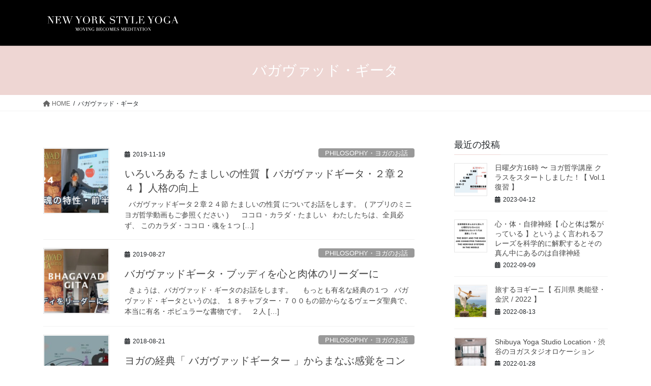

--- FILE ---
content_type: text/html; charset=UTF-8
request_url: https://newyorkstyle-yoga.com/tag/%E3%83%90%E3%82%AC%E3%83%B4%E3%82%A1%E3%83%83%E3%83%89%E3%83%BB%E3%82%AE%E3%83%BC%E3%82%BF/
body_size: 11443
content:
<!DOCTYPE html>
<html lang="ja">
<head>
<meta charset="utf-8">
<meta http-equiv="X-UA-Compatible" content="IE=edge">
<meta name="viewport" content="width=device-width, initial-scale=1">
<title>バガヴァッド・ギータ &#8211; ニューヨークスタイルヨガ-ブログ</title>
<meta name='robots' content='max-image-preview:large' />
<link rel="alternate" type="application/rss+xml" title="ニューヨークスタイルヨガ-ブログ &raquo; フィード" href="https://newyorkstyle-yoga.com/feed/" />
<link rel="alternate" type="application/rss+xml" title="ニューヨークスタイルヨガ-ブログ &raquo; コメントフィード" href="https://newyorkstyle-yoga.com/comments/feed/" />
<link rel="alternate" type="application/rss+xml" title="ニューヨークスタイルヨガ-ブログ &raquo; バガヴァッド・ギータ タグのフィード" href="https://newyorkstyle-yoga.com/tag/%e3%83%90%e3%82%ac%e3%83%b4%e3%82%a1%e3%83%83%e3%83%89%e3%83%bb%e3%82%ae%e3%83%bc%e3%82%bf/feed/" />
<style id='wp-img-auto-sizes-contain-inline-css' type='text/css'>
img:is([sizes=auto i],[sizes^="auto," i]){contain-intrinsic-size:3000px 1500px}
/*# sourceURL=wp-img-auto-sizes-contain-inline-css */
</style>
<style id='wp-emoji-styles-inline-css' type='text/css'>

	img.wp-smiley, img.emoji {
		display: inline !important;
		border: none !important;
		box-shadow: none !important;
		height: 1em !important;
		width: 1em !important;
		margin: 0 0.07em !important;
		vertical-align: -0.1em !important;
		background: none !important;
		padding: 0 !important;
	}
/*# sourceURL=wp-emoji-styles-inline-css */
</style>
<style id='wp-block-library-inline-css' type='text/css'>
:root{--wp-block-synced-color:#7a00df;--wp-block-synced-color--rgb:122,0,223;--wp-bound-block-color:var(--wp-block-synced-color);--wp-editor-canvas-background:#ddd;--wp-admin-theme-color:#007cba;--wp-admin-theme-color--rgb:0,124,186;--wp-admin-theme-color-darker-10:#006ba1;--wp-admin-theme-color-darker-10--rgb:0,107,160.5;--wp-admin-theme-color-darker-20:#005a87;--wp-admin-theme-color-darker-20--rgb:0,90,135;--wp-admin-border-width-focus:2px}@media (min-resolution:192dpi){:root{--wp-admin-border-width-focus:1.5px}}.wp-element-button{cursor:pointer}:root .has-very-light-gray-background-color{background-color:#eee}:root .has-very-dark-gray-background-color{background-color:#313131}:root .has-very-light-gray-color{color:#eee}:root .has-very-dark-gray-color{color:#313131}:root .has-vivid-green-cyan-to-vivid-cyan-blue-gradient-background{background:linear-gradient(135deg,#00d084,#0693e3)}:root .has-purple-crush-gradient-background{background:linear-gradient(135deg,#34e2e4,#4721fb 50%,#ab1dfe)}:root .has-hazy-dawn-gradient-background{background:linear-gradient(135deg,#faaca8,#dad0ec)}:root .has-subdued-olive-gradient-background{background:linear-gradient(135deg,#fafae1,#67a671)}:root .has-atomic-cream-gradient-background{background:linear-gradient(135deg,#fdd79a,#004a59)}:root .has-nightshade-gradient-background{background:linear-gradient(135deg,#330968,#31cdcf)}:root .has-midnight-gradient-background{background:linear-gradient(135deg,#020381,#2874fc)}:root{--wp--preset--font-size--normal:16px;--wp--preset--font-size--huge:42px}.has-regular-font-size{font-size:1em}.has-larger-font-size{font-size:2.625em}.has-normal-font-size{font-size:var(--wp--preset--font-size--normal)}.has-huge-font-size{font-size:var(--wp--preset--font-size--huge)}.has-text-align-center{text-align:center}.has-text-align-left{text-align:left}.has-text-align-right{text-align:right}.has-fit-text{white-space:nowrap!important}#end-resizable-editor-section{display:none}.aligncenter{clear:both}.items-justified-left{justify-content:flex-start}.items-justified-center{justify-content:center}.items-justified-right{justify-content:flex-end}.items-justified-space-between{justify-content:space-between}.screen-reader-text{border:0;clip-path:inset(50%);height:1px;margin:-1px;overflow:hidden;padding:0;position:absolute;width:1px;word-wrap:normal!important}.screen-reader-text:focus{background-color:#ddd;clip-path:none;color:#444;display:block;font-size:1em;height:auto;left:5px;line-height:normal;padding:15px 23px 14px;text-decoration:none;top:5px;width:auto;z-index:100000}html :where(.has-border-color){border-style:solid}html :where([style*=border-top-color]){border-top-style:solid}html :where([style*=border-right-color]){border-right-style:solid}html :where([style*=border-bottom-color]){border-bottom-style:solid}html :where([style*=border-left-color]){border-left-style:solid}html :where([style*=border-width]){border-style:solid}html :where([style*=border-top-width]){border-top-style:solid}html :where([style*=border-right-width]){border-right-style:solid}html :where([style*=border-bottom-width]){border-bottom-style:solid}html :where([style*=border-left-width]){border-left-style:solid}html :where(img[class*=wp-image-]){height:auto;max-width:100%}:where(figure){margin:0 0 1em}html :where(.is-position-sticky){--wp-admin--admin-bar--position-offset:var(--wp-admin--admin-bar--height,0px)}@media screen and (max-width:600px){html :where(.is-position-sticky){--wp-admin--admin-bar--position-offset:0px}}

/*# sourceURL=wp-block-library-inline-css */
</style><style id='global-styles-inline-css' type='text/css'>
:root{--wp--preset--aspect-ratio--square: 1;--wp--preset--aspect-ratio--4-3: 4/3;--wp--preset--aspect-ratio--3-4: 3/4;--wp--preset--aspect-ratio--3-2: 3/2;--wp--preset--aspect-ratio--2-3: 2/3;--wp--preset--aspect-ratio--16-9: 16/9;--wp--preset--aspect-ratio--9-16: 9/16;--wp--preset--color--black: #000000;--wp--preset--color--cyan-bluish-gray: #abb8c3;--wp--preset--color--white: #ffffff;--wp--preset--color--pale-pink: #f78da7;--wp--preset--color--vivid-red: #cf2e2e;--wp--preset--color--luminous-vivid-orange: #ff6900;--wp--preset--color--luminous-vivid-amber: #fcb900;--wp--preset--color--light-green-cyan: #7bdcb5;--wp--preset--color--vivid-green-cyan: #00d084;--wp--preset--color--pale-cyan-blue: #8ed1fc;--wp--preset--color--vivid-cyan-blue: #0693e3;--wp--preset--color--vivid-purple: #9b51e0;--wp--preset--gradient--vivid-cyan-blue-to-vivid-purple: linear-gradient(135deg,rgb(6,147,227) 0%,rgb(155,81,224) 100%);--wp--preset--gradient--light-green-cyan-to-vivid-green-cyan: linear-gradient(135deg,rgb(122,220,180) 0%,rgb(0,208,130) 100%);--wp--preset--gradient--luminous-vivid-amber-to-luminous-vivid-orange: linear-gradient(135deg,rgb(252,185,0) 0%,rgb(255,105,0) 100%);--wp--preset--gradient--luminous-vivid-orange-to-vivid-red: linear-gradient(135deg,rgb(255,105,0) 0%,rgb(207,46,46) 100%);--wp--preset--gradient--very-light-gray-to-cyan-bluish-gray: linear-gradient(135deg,rgb(238,238,238) 0%,rgb(169,184,195) 100%);--wp--preset--gradient--cool-to-warm-spectrum: linear-gradient(135deg,rgb(74,234,220) 0%,rgb(151,120,209) 20%,rgb(207,42,186) 40%,rgb(238,44,130) 60%,rgb(251,105,98) 80%,rgb(254,248,76) 100%);--wp--preset--gradient--blush-light-purple: linear-gradient(135deg,rgb(255,206,236) 0%,rgb(152,150,240) 100%);--wp--preset--gradient--blush-bordeaux: linear-gradient(135deg,rgb(254,205,165) 0%,rgb(254,45,45) 50%,rgb(107,0,62) 100%);--wp--preset--gradient--luminous-dusk: linear-gradient(135deg,rgb(255,203,112) 0%,rgb(199,81,192) 50%,rgb(65,88,208) 100%);--wp--preset--gradient--pale-ocean: linear-gradient(135deg,rgb(255,245,203) 0%,rgb(182,227,212) 50%,rgb(51,167,181) 100%);--wp--preset--gradient--electric-grass: linear-gradient(135deg,rgb(202,248,128) 0%,rgb(113,206,126) 100%);--wp--preset--gradient--midnight: linear-gradient(135deg,rgb(2,3,129) 0%,rgb(40,116,252) 100%);--wp--preset--font-size--small: 13px;--wp--preset--font-size--medium: 20px;--wp--preset--font-size--large: 36px;--wp--preset--font-size--x-large: 42px;--wp--preset--spacing--20: 0.44rem;--wp--preset--spacing--30: 0.67rem;--wp--preset--spacing--40: 1rem;--wp--preset--spacing--50: 1.5rem;--wp--preset--spacing--60: 2.25rem;--wp--preset--spacing--70: 3.38rem;--wp--preset--spacing--80: 5.06rem;--wp--preset--shadow--natural: 6px 6px 9px rgba(0, 0, 0, 0.2);--wp--preset--shadow--deep: 12px 12px 50px rgba(0, 0, 0, 0.4);--wp--preset--shadow--sharp: 6px 6px 0px rgba(0, 0, 0, 0.2);--wp--preset--shadow--outlined: 6px 6px 0px -3px rgb(255, 255, 255), 6px 6px rgb(0, 0, 0);--wp--preset--shadow--crisp: 6px 6px 0px rgb(0, 0, 0);}:where(.is-layout-flex){gap: 0.5em;}:where(.is-layout-grid){gap: 0.5em;}body .is-layout-flex{display: flex;}.is-layout-flex{flex-wrap: wrap;align-items: center;}.is-layout-flex > :is(*, div){margin: 0;}body .is-layout-grid{display: grid;}.is-layout-grid > :is(*, div){margin: 0;}:where(.wp-block-columns.is-layout-flex){gap: 2em;}:where(.wp-block-columns.is-layout-grid){gap: 2em;}:where(.wp-block-post-template.is-layout-flex){gap: 1.25em;}:where(.wp-block-post-template.is-layout-grid){gap: 1.25em;}.has-black-color{color: var(--wp--preset--color--black) !important;}.has-cyan-bluish-gray-color{color: var(--wp--preset--color--cyan-bluish-gray) !important;}.has-white-color{color: var(--wp--preset--color--white) !important;}.has-pale-pink-color{color: var(--wp--preset--color--pale-pink) !important;}.has-vivid-red-color{color: var(--wp--preset--color--vivid-red) !important;}.has-luminous-vivid-orange-color{color: var(--wp--preset--color--luminous-vivid-orange) !important;}.has-luminous-vivid-amber-color{color: var(--wp--preset--color--luminous-vivid-amber) !important;}.has-light-green-cyan-color{color: var(--wp--preset--color--light-green-cyan) !important;}.has-vivid-green-cyan-color{color: var(--wp--preset--color--vivid-green-cyan) !important;}.has-pale-cyan-blue-color{color: var(--wp--preset--color--pale-cyan-blue) !important;}.has-vivid-cyan-blue-color{color: var(--wp--preset--color--vivid-cyan-blue) !important;}.has-vivid-purple-color{color: var(--wp--preset--color--vivid-purple) !important;}.has-black-background-color{background-color: var(--wp--preset--color--black) !important;}.has-cyan-bluish-gray-background-color{background-color: var(--wp--preset--color--cyan-bluish-gray) !important;}.has-white-background-color{background-color: var(--wp--preset--color--white) !important;}.has-pale-pink-background-color{background-color: var(--wp--preset--color--pale-pink) !important;}.has-vivid-red-background-color{background-color: var(--wp--preset--color--vivid-red) !important;}.has-luminous-vivid-orange-background-color{background-color: var(--wp--preset--color--luminous-vivid-orange) !important;}.has-luminous-vivid-amber-background-color{background-color: var(--wp--preset--color--luminous-vivid-amber) !important;}.has-light-green-cyan-background-color{background-color: var(--wp--preset--color--light-green-cyan) !important;}.has-vivid-green-cyan-background-color{background-color: var(--wp--preset--color--vivid-green-cyan) !important;}.has-pale-cyan-blue-background-color{background-color: var(--wp--preset--color--pale-cyan-blue) !important;}.has-vivid-cyan-blue-background-color{background-color: var(--wp--preset--color--vivid-cyan-blue) !important;}.has-vivid-purple-background-color{background-color: var(--wp--preset--color--vivid-purple) !important;}.has-black-border-color{border-color: var(--wp--preset--color--black) !important;}.has-cyan-bluish-gray-border-color{border-color: var(--wp--preset--color--cyan-bluish-gray) !important;}.has-white-border-color{border-color: var(--wp--preset--color--white) !important;}.has-pale-pink-border-color{border-color: var(--wp--preset--color--pale-pink) !important;}.has-vivid-red-border-color{border-color: var(--wp--preset--color--vivid-red) !important;}.has-luminous-vivid-orange-border-color{border-color: var(--wp--preset--color--luminous-vivid-orange) !important;}.has-luminous-vivid-amber-border-color{border-color: var(--wp--preset--color--luminous-vivid-amber) !important;}.has-light-green-cyan-border-color{border-color: var(--wp--preset--color--light-green-cyan) !important;}.has-vivid-green-cyan-border-color{border-color: var(--wp--preset--color--vivid-green-cyan) !important;}.has-pale-cyan-blue-border-color{border-color: var(--wp--preset--color--pale-cyan-blue) !important;}.has-vivid-cyan-blue-border-color{border-color: var(--wp--preset--color--vivid-cyan-blue) !important;}.has-vivid-purple-border-color{border-color: var(--wp--preset--color--vivid-purple) !important;}.has-vivid-cyan-blue-to-vivid-purple-gradient-background{background: var(--wp--preset--gradient--vivid-cyan-blue-to-vivid-purple) !important;}.has-light-green-cyan-to-vivid-green-cyan-gradient-background{background: var(--wp--preset--gradient--light-green-cyan-to-vivid-green-cyan) !important;}.has-luminous-vivid-amber-to-luminous-vivid-orange-gradient-background{background: var(--wp--preset--gradient--luminous-vivid-amber-to-luminous-vivid-orange) !important;}.has-luminous-vivid-orange-to-vivid-red-gradient-background{background: var(--wp--preset--gradient--luminous-vivid-orange-to-vivid-red) !important;}.has-very-light-gray-to-cyan-bluish-gray-gradient-background{background: var(--wp--preset--gradient--very-light-gray-to-cyan-bluish-gray) !important;}.has-cool-to-warm-spectrum-gradient-background{background: var(--wp--preset--gradient--cool-to-warm-spectrum) !important;}.has-blush-light-purple-gradient-background{background: var(--wp--preset--gradient--blush-light-purple) !important;}.has-blush-bordeaux-gradient-background{background: var(--wp--preset--gradient--blush-bordeaux) !important;}.has-luminous-dusk-gradient-background{background: var(--wp--preset--gradient--luminous-dusk) !important;}.has-pale-ocean-gradient-background{background: var(--wp--preset--gradient--pale-ocean) !important;}.has-electric-grass-gradient-background{background: var(--wp--preset--gradient--electric-grass) !important;}.has-midnight-gradient-background{background: var(--wp--preset--gradient--midnight) !important;}.has-small-font-size{font-size: var(--wp--preset--font-size--small) !important;}.has-medium-font-size{font-size: var(--wp--preset--font-size--medium) !important;}.has-large-font-size{font-size: var(--wp--preset--font-size--large) !important;}.has-x-large-font-size{font-size: var(--wp--preset--font-size--x-large) !important;}
/*# sourceURL=global-styles-inline-css */
</style>

<style id='classic-theme-styles-inline-css' type='text/css'>
/*! This file is auto-generated */
.wp-block-button__link{color:#fff;background-color:#32373c;border-radius:9999px;box-shadow:none;text-decoration:none;padding:calc(.667em + 2px) calc(1.333em + 2px);font-size:1.125em}.wp-block-file__button{background:#32373c;color:#fff;text-decoration:none}
/*# sourceURL=/wp-includes/css/classic-themes.min.css */
</style>
<link rel='stylesheet' id='bootstrap-4-style-css' href='https://newyorkstyle-yoga.com/wp-content/themes/lightning/_g2/library/bootstrap-4/css/bootstrap.min.css?ver=4.5.0' type='text/css' media='all' />
<link rel='stylesheet' id='lightning-common-style-css' href='https://newyorkstyle-yoga.com/wp-content/themes/lightning/_g2/assets/css/common.css?ver=15.9.5' type='text/css' media='all' />
<style id='lightning-common-style-inline-css' type='text/css'>
/* vk-mobile-nav */:root {--vk-mobile-nav-menu-btn-bg-src: url("https://newyorkstyle-yoga.com/wp-content/themes/lightning/_g2/inc/vk-mobile-nav/package//images/vk-menu-btn-black.svg");--vk-mobile-nav-menu-btn-close-bg-src: url("https://newyorkstyle-yoga.com/wp-content/themes/lightning/_g2/inc/vk-mobile-nav/package//images/vk-menu-close-black.svg");--vk-menu-acc-icon-open-black-bg-src: url("https://newyorkstyle-yoga.com/wp-content/themes/lightning/_g2/inc/vk-mobile-nav/package//images/vk-menu-acc-icon-open-black.svg");--vk-menu-acc-icon-open-white-bg-src: url("https://newyorkstyle-yoga.com/wp-content/themes/lightning/_g2/inc/vk-mobile-nav/package//images/vk-menu-acc-icon-open-white.svg");--vk-menu-acc-icon-close-black-bg-src: url("https://newyorkstyle-yoga.com/wp-content/themes/lightning/_g2/inc/vk-mobile-nav/package//images/vk-menu-close-black.svg");--vk-menu-acc-icon-close-white-bg-src: url("https://newyorkstyle-yoga.com/wp-content/themes/lightning/_g2/inc/vk-mobile-nav/package//images/vk-menu-close-white.svg");}
/*# sourceURL=lightning-common-style-inline-css */
</style>
<link rel='stylesheet' id='lightning-design-style-css' href='https://newyorkstyle-yoga.com/wp-content/themes/lightning/_g2/design-skin/origin2/css/style.css?ver=15.9.5' type='text/css' media='all' />
<style id='lightning-design-style-inline-css' type='text/css'>
:root {--color-key:#eed6d3;--wp--preset--color--vk-color-primary:#eed6d3;--color-key-dark:#ed8b82;}
/* ltg common custom */:root {--vk-menu-acc-btn-border-color:#333;--vk-color-primary:#eed6d3;--vk-color-primary-dark:#ed8b82;--vk-color-primary-vivid:#ffebe8;--color-key:#eed6d3;--wp--preset--color--vk-color-primary:#eed6d3;--color-key-dark:#ed8b82;}.veu_color_txt_key { color:#ed8b82 ; }.veu_color_bg_key { background-color:#ed8b82 ; }.veu_color_border_key { border-color:#ed8b82 ; }.btn-default { border-color:#eed6d3;color:#eed6d3;}.btn-default:focus,.btn-default:hover { border-color:#eed6d3;background-color: #eed6d3; }.wp-block-search__button,.btn-primary { background-color:#eed6d3;border-color:#ed8b82; }.wp-block-search__button:focus,.wp-block-search__button:hover,.btn-primary:not(:disabled):not(.disabled):active,.btn-primary:focus,.btn-primary:hover { background-color:#ed8b82;border-color:#eed6d3; }.btn-outline-primary { color : #eed6d3 ; border-color:#eed6d3; }.btn-outline-primary:not(:disabled):not(.disabled):active,.btn-outline-primary:focus,.btn-outline-primary:hover { color : #fff; background-color:#eed6d3;border-color:#ed8b82; }a { color:#337ab7; }
.tagcloud a:before { font-family: "Font Awesome 5 Free";content: "\f02b";font-weight: bold; }
.media .media-body .media-heading a:hover { color:#eed6d3; }@media (min-width: 768px){.gMenu > li:before,.gMenu > li.menu-item-has-children::after { border-bottom-color:#ed8b82 }.gMenu li li { background-color:#ed8b82 }.gMenu li li a:hover { background-color:#eed6d3; }} /* @media (min-width: 768px) */.page-header { background-color:#eed6d3; }h2,.mainSection-title { border-top-color:#eed6d3; }h3:after,.subSection-title:after { border-bottom-color:#eed6d3; }ul.page-numbers li span.page-numbers.current,.page-link dl .post-page-numbers.current { background-color:#eed6d3; }.pager li > a { border-color:#eed6d3;color:#eed6d3;}.pager li > a:hover { background-color:#eed6d3;color:#fff;}.siteFooter { border-top-color:#eed6d3; }dt { border-left-color:#eed6d3; }:root {--g_nav_main_acc_icon_open_url:url(https://newyorkstyle-yoga.com/wp-content/themes/lightning/_g2/inc/vk-mobile-nav/package/images/vk-menu-acc-icon-open-black.svg);--g_nav_main_acc_icon_close_url: url(https://newyorkstyle-yoga.com/wp-content/themes/lightning/_g2/inc/vk-mobile-nav/package/images/vk-menu-close-black.svg);--g_nav_sub_acc_icon_open_url: url(https://newyorkstyle-yoga.com/wp-content/themes/lightning/_g2/inc/vk-mobile-nav/package/images/vk-menu-acc-icon-open-white.svg);--g_nav_sub_acc_icon_close_url: url(https://newyorkstyle-yoga.com/wp-content/themes/lightning/_g2/inc/vk-mobile-nav/package/images/vk-menu-close-white.svg);}
/*# sourceURL=lightning-design-style-inline-css */
</style>
<link rel='stylesheet' id='lightning-theme-style-css' href='https://newyorkstyle-yoga.com/wp-content/themes/lightning/style.css?ver=15.9.5' type='text/css' media='all' />
<link rel='stylesheet' id='vk-font-awesome-css' href='https://newyorkstyle-yoga.com/wp-content/themes/lightning/vendor/vektor-inc/font-awesome-versions/src/versions/6/css/all.min.css?ver=6.1.0' type='text/css' media='all' />
<script type="text/javascript" src="https://newyorkstyle-yoga.com/wp-includes/js/jquery/jquery.min.js?ver=3.7.1" id="jquery-core-js"></script>
<script type="text/javascript" src="https://newyorkstyle-yoga.com/wp-includes/js/jquery/jquery-migrate.min.js?ver=3.4.1" id="jquery-migrate-js"></script>
<link rel="https://api.w.org/" href="https://newyorkstyle-yoga.com/wp-json/" /><link rel="alternate" title="JSON" type="application/json" href="https://newyorkstyle-yoga.com/wp-json/wp/v2/tags/182" /><link rel="EditURI" type="application/rsd+xml" title="RSD" href="https://newyorkstyle-yoga.com/xmlrpc.php?rsd" />
<meta name="generator" content="WordPress 6.9" />
<style id="lightning-color-custom-for-plugins" type="text/css">/* ltg theme common */.color_key_bg,.color_key_bg_hover:hover{background-color: #eed6d3;}.color_key_txt,.color_key_txt_hover:hover{color: #eed6d3;}.color_key_border,.color_key_border_hover:hover{border-color: #eed6d3;}.color_key_dark_bg,.color_key_dark_bg_hover:hover{background-color: #ed8b82;}.color_key_dark_txt,.color_key_dark_txt_hover:hover{color: #ed8b82;}.color_key_dark_border,.color_key_dark_border_hover:hover{border-color: #ed8b82;}</style><link rel="icon" href="https://newyorkstyle-yoga.com/wp-content/uploads/2023/05/cropped-ce4ae788461c1c6c09811cb6924d86c3-32x32.png" sizes="32x32" />
<link rel="icon" href="https://newyorkstyle-yoga.com/wp-content/uploads/2023/05/cropped-ce4ae788461c1c6c09811cb6924d86c3-192x192.png" sizes="192x192" />
<link rel="apple-touch-icon" href="https://newyorkstyle-yoga.com/wp-content/uploads/2023/05/cropped-ce4ae788461c1c6c09811cb6924d86c3-180x180.png" />
<meta name="msapplication-TileImage" content="https://newyorkstyle-yoga.com/wp-content/uploads/2023/05/cropped-ce4ae788461c1c6c09811cb6924d86c3-270x270.png" />
		<style type="text/css" id="wp-custom-css">
			.siteHeader {
    background-color: #000;
}

.siteFooter .copySection p:nth-child(2) {
        display: none;
}		</style>
		
</head>
<body class="archive tag tag-182 wp-theme-lightning sidebar-fix sidebar-fix-priority-top bootstrap4 device-pc fa_v6_css">
<a class="skip-link screen-reader-text" href="#main">コンテンツへスキップ</a>
<a class="skip-link screen-reader-text" href="#vk-mobile-nav">ナビゲーションに移動</a>
<header class="siteHeader">
		<div class="container siteHeadContainer">
		<div class="navbar-header">
						<p class="navbar-brand siteHeader_logo">
			<a href="https://newyorkstyle-yoga.com/">
				<span><img src="https://newyorkstyle-yoga.com/wp-content/uploads/2023/04/sitelogo.png" alt="ニューヨークスタイルヨガ-ブログ" /></span>
			</a>
			</p>
					</div>

			</div>
	</header>

<div class="section page-header"><div class="container"><div class="row"><div class="col-md-12">
<h1 class="page-header_pageTitle">
バガヴァッド・ギータ</h1>
</div></div></div></div><!-- [ /.page-header ] -->


<!-- [ .breadSection ] --><div class="section breadSection"><div class="container"><div class="row"><ol class="breadcrumb" itemscope itemtype="https://schema.org/BreadcrumbList"><li id="panHome" itemprop="itemListElement" itemscope itemtype="http://schema.org/ListItem"><a itemprop="item" href="https://newyorkstyle-yoga.com/"><span itemprop="name"><i class="fa fa-home"></i> HOME</span></a><meta itemprop="position" content="1" /></li><li><span>バガヴァッド・ギータ</span><meta itemprop="position" content="2" /></li></ol></div></div></div><!-- [ /.breadSection ] -->

<div class="section siteContent">
<div class="container">
<div class="row">
<div class="col mainSection mainSection-col-two baseSection vk_posts-mainSection" id="main" role="main">

	
<div class="postList">


	
		<article class="media">
<div id="post-9232" class="post-9232 post type-post status-publish format-standard has-post-thumbnail hentry category-mind_meditation tag-182">
		<div class="media-left postList_thumbnail">
		<a href="https://newyorkstyle-yoga.com/2019/11/19/gita_0224_soul/">
		<img width="150" height="150" src="https://newyorkstyle-yoga.com/wp-content/uploads/2019/11/魂_01-150x150.png" class="media-object wp-post-image" alt="魂の特性・前半" decoding="async" />		</a>
	</div>
		<div class="media-body">
		<div class="entry-meta">


<span class="published entry-meta_items">2019-11-19</span>

<span class="entry-meta_items entry-meta_updated">/ 最終更新日時 : <span class="updated">2019-11-19</span></span>


	
	<span class="vcard author entry-meta_items entry-meta_items_author"><span class="fn">CreaveDesign</span></span>



<span class="entry-meta_items entry-meta_items_term"><a href="https://newyorkstyle-yoga.com/category/mind_meditation/" class="btn btn-xs btn-primary entry-meta_items_term_button" style="background-color:#999999;border:none;">PHILOSOPHY・ヨガのお話</a></span>
</div>
		<h1 class="media-heading entry-title"><a href="https://newyorkstyle-yoga.com/2019/11/19/gita_0224_soul/">いろいろある たましいの性質【 バガヴァッドギータ・２章２４ 】人格の向上</a></h1>
		<a href="https://newyorkstyle-yoga.com/2019/11/19/gita_0224_soul/" class="media-body_excerpt"><p>  バガヴァッドギータ２章２４節 たましいの性質 についてお話をします。  ( アプリのミニヨガ哲学動画もご参照ください )      ココロ・カラダ・たましい   わたしたちは、全員必ず、 このカラダ・ココロ・魂を１つ [&hellip;]</p>
</a>
	</div>
</div>
</article>
<article class="media">
<div id="post-8655" class="post-8655 post type-post status-publish format-standard has-post-thumbnail hentry category-mind_meditation tag-182 tag-181">
		<div class="media-left postList_thumbnail">
		<a href="https://newyorkstyle-yoga.com/2019/08/27/buddhisholdbeleader/">
		<img width="150" height="150" src="https://newyorkstyle-yoga.com/wp-content/uploads/2019/08/gita_01-150x150.jpg" class="media-object wp-post-image" alt="test" decoding="async" />		</a>
	</div>
		<div class="media-body">
		<div class="entry-meta">


<span class="published entry-meta_items">2019-08-27</span>

<span class="entry-meta_items entry-meta_updated">/ 最終更新日時 : <span class="updated">2019-08-27</span></span>


	
	<span class="vcard author entry-meta_items entry-meta_items_author"><span class="fn">CreaveDesign</span></span>



<span class="entry-meta_items entry-meta_items_term"><a href="https://newyorkstyle-yoga.com/category/mind_meditation/" class="btn btn-xs btn-primary entry-meta_items_term_button" style="background-color:#999999;border:none;">PHILOSOPHY・ヨガのお話</a></span>
</div>
		<h1 class="media-heading entry-title"><a href="https://newyorkstyle-yoga.com/2019/08/27/buddhisholdbeleader/">バガヴァッドギータ・ブッディを心と肉体のリーダーに</a></h1>
		<a href="https://newyorkstyle-yoga.com/2019/08/27/buddhisholdbeleader/" class="media-body_excerpt"><p>  きょうは、バガヴァッド・ギータのお話をします。     もっとも有名な経典の１つ   バガヴァッド・ギータというのは、 １８チャプター・７００もの節からなるヴェーダ聖典で、本当に有名・ポピュラーな書物です。   ２人 [&hellip;]</p>
</a>
	</div>
</div>
</article>
<article class="media">
<div id="post-7247" class="post-7247 post type-post status-publish format-standard has-post-thumbnail hentry category-mind_meditation tag-182 tag-181">
		<div class="media-left postList_thumbnail">
		<a href="https://newyorkstyle-yoga.com/2018/08/21/bhagavadgita_arjuna_chariot/">
		<img width="150" height="150" src="https://newyorkstyle-yoga.com/wp-content/uploads/2018/08/bhagavadgita_chariot_02-1-150x150.jpg" class="media-object wp-post-image" alt="" decoding="async" />		</a>
	</div>
		<div class="media-body">
		<div class="entry-meta">


<span class="published entry-meta_items">2018-08-21</span>

<span class="entry-meta_items entry-meta_updated">/ 最終更新日時 : <span class="updated">2018-08-21</span></span>


	
	<span class="vcard author entry-meta_items entry-meta_items_author"><span class="fn">CreaveDesign</span></span>



<span class="entry-meta_items entry-meta_items_term"><a href="https://newyorkstyle-yoga.com/category/mind_meditation/" class="btn btn-xs btn-primary entry-meta_items_term_button" style="background-color:#999999;border:none;">PHILOSOPHY・ヨガのお話</a></span>
</div>
		<h1 class="media-heading entry-title"><a href="https://newyorkstyle-yoga.com/2018/08/21/bhagavadgita_arjuna_chariot/">ヨガの経典「 バガヴァッドギーター 」からまなぶ感覚をコントロールするすべ</a></h1>
		<a href="https://newyorkstyle-yoga.com/2018/08/21/bhagavadgita_arjuna_chariot/" class="media-body_excerpt"><p>皆さんは、コンビニ、もしくは好きなお店へ行ったとときに新商品が並んでいると、 「 あ、新商品だ、試してみたいな、気になるな」 と感じませんか？ けさの朝ヨガライブでは 感覚をコントロールすること・感覚に振り回されることに [&hellip;]</p>
</a>
	</div>
</div>
</article>

	
	
	
</div><!-- [ /.postList ] -->

</div><!-- [ /.mainSection ] -->

	<div class="col subSection sideSection sideSection-col-two baseSection">
				

<aside class="widget widget_postlist">
<h1 class="subSection-title">最近の投稿</h1>

  <div class="media">

	
	  <div class="media-left postList_thumbnail">
		<a href="https://newyorkstyle-yoga.com/2023/04/12/yogaphilosophy_01/">
		<img width="150" height="150" src="https://newyorkstyle-yoga.com/wp-content/uploads/2023/04/ヨガのゴール.001-1-150x150.jpeg" class="attachment-thumbnail size-thumbnail wp-post-image" alt="" decoding="async" loading="lazy" />		</a>
	  </div>

	
	<div class="media-body">
	  <h4 class="media-heading"><a href="https://newyorkstyle-yoga.com/2023/04/12/yogaphilosophy_01/">日曜夕方16時 〜 ヨガ哲学講座 クラスをスタートしました！【 Vol.1 復習 】</a></h4>
	  <div class="published entry-meta_items">2023-04-12</div>
	</div>
  </div>


  <div class="media">

	
	  <div class="media-left postList_thumbnail">
		<a href="https://newyorkstyle-yoga.com/2022/09/09/nervoussystem/">
		<img width="150" height="150" src="https://newyorkstyle-yoga.com/wp-content/uploads/2022/09/体と心は自律神経を通じて繋がっている_03-1-150x150.jpg" class="attachment-thumbnail size-thumbnail wp-post-image" alt="" decoding="async" loading="lazy" srcset="https://newyorkstyle-yoga.com/wp-content/uploads/2022/09/体と心は自律神経を通じて繋がっている_03-1-150x150.jpg 150w, https://newyorkstyle-yoga.com/wp-content/uploads/2022/09/体と心は自律神経を通じて繋がっている_03-1-300x300.jpg 300w, https://newyorkstyle-yoga.com/wp-content/uploads/2022/09/体と心は自律神経を通じて繋がっている_03-1-1024x1024.jpg 1024w, https://newyorkstyle-yoga.com/wp-content/uploads/2022/09/体と心は自律神経を通じて繋がっている_03-1-768x768.jpg 768w, https://newyorkstyle-yoga.com/wp-content/uploads/2022/09/体と心は自律神経を通じて繋がっている_03-1.jpg 1200w" sizes="auto, (max-width: 150px) 100vw, 150px" />		</a>
	  </div>

	
	<div class="media-body">
	  <h4 class="media-heading"><a href="https://newyorkstyle-yoga.com/2022/09/09/nervoussystem/">心・体・自律神経【 心と体は繋がっている 】というよく言われるフレーズを科学的に解釈するとその真ん中にあるのは自律神経</a></h4>
	  <div class="published entry-meta_items">2022-09-09</div>
	</div>
  </div>


  <div class="media">

	
	  <div class="media-left postList_thumbnail">
		<a href="https://newyorkstyle-yoga.com/2022/08/13/noto_ishikawa/">
		<img width="150" height="150" src="https://newyorkstyle-yoga.com/wp-content/uploads/2023/04/IMG_3413-1-150x150.jpg" class="attachment-thumbnail size-thumbnail wp-post-image" alt="" decoding="async" loading="lazy" />		</a>
	  </div>

	
	<div class="media-body">
	  <h4 class="media-heading"><a href="https://newyorkstyle-yoga.com/2022/08/13/noto_ishikawa/">旅するヨギーニ【 石川県 奥能登・金沢 / 2022 】</a></h4>
	  <div class="published entry-meta_items">2022-08-13</div>
	</div>
  </div>


  <div class="media">

	
	  <div class="media-left postList_thumbnail">
		<a href="https://newyorkstyle-yoga.com/2022/01/28/shibuya_studio_location/">
		<img width="150" height="150" src="https://newyorkstyle-yoga.com/wp-content/uploads/2022/01/801_01-scaled-1-150x150.jpg" class="attachment-thumbnail size-thumbnail wp-post-image" alt="" decoding="async" loading="lazy" />		</a>
	  </div>

	
	<div class="media-body">
	  <h4 class="media-heading"><a href="https://newyorkstyle-yoga.com/2022/01/28/shibuya_studio_location/">Shibuya Yoga Studio Location・渋谷のヨガスタジオロケーション</a></h4>
	  <div class="published entry-meta_items">2022-01-28</div>
	</div>
  </div>


  <div class="media">

	
	  <div class="media-left postList_thumbnail">
		<a href="https://newyorkstyle-yoga.com/2022/01/26/naturalyogaphilosophy/">
		<img width="150" height="150" src="https://newyorkstyle-yoga.com/wp-content/uploads/2022/01/RSLocalFile-1F105128-0A02-44FA-AF45-D74CEB28A20C-1-150x150.png" class="attachment-thumbnail size-thumbnail wp-post-image" alt="" decoding="async" loading="lazy" srcset="https://newyorkstyle-yoga.com/wp-content/uploads/2022/01/RSLocalFile-1F105128-0A02-44FA-AF45-D74CEB28A20C-1-150x150.png 150w, https://newyorkstyle-yoga.com/wp-content/uploads/2022/01/RSLocalFile-1F105128-0A02-44FA-AF45-D74CEB28A20C-1-300x300.png 300w, https://newyorkstyle-yoga.com/wp-content/uploads/2022/01/RSLocalFile-1F105128-0A02-44FA-AF45-D74CEB28A20C-1-1024x1024.png 1024w, https://newyorkstyle-yoga.com/wp-content/uploads/2022/01/RSLocalFile-1F105128-0A02-44FA-AF45-D74CEB28A20C-1-768x768.png 768w, https://newyorkstyle-yoga.com/wp-content/uploads/2022/01/RSLocalFile-1F105128-0A02-44FA-AF45-D74CEB28A20C-1-1536x1536.png 1536w, https://newyorkstyle-yoga.com/wp-content/uploads/2022/01/RSLocalFile-1F105128-0A02-44FA-AF45-D74CEB28A20C-1-2048x2048.png 2048w" sizes="auto, (max-width: 150px) 100vw, 150px" />		</a>
	  </div>

	
	<div class="media-body">
	  <h4 class="media-heading"><a href="https://newyorkstyle-yoga.com/2022/01/26/naturalyogaphilosophy/">「自然ヨーガの哲学」基本にもどる。</a></h4>
	  <div class="published entry-meta_items">2022-01-26</div>
	</div>
  </div>


  <div class="media">

	
	  <div class="media-left postList_thumbnail">
		<a href="https://newyorkstyle-yoga.com/2022/01/24/philosophyandpractice/">
		<img width="150" height="150" src="https://newyorkstyle-yoga.com/wp-content/uploads/2022/01/現代スピリチュアリティ文化論-1-150x150.jpg" class="attachment-thumbnail size-thumbnail wp-post-image" alt="" decoding="async" loading="lazy" />		</a>
	  </div>

	
	<div class="media-body">
	  <h4 class="media-heading"><a href="https://newyorkstyle-yoga.com/2022/01/24/philosophyandpractice/">ヨガ哲学と実践について、それは地図とそれを歩くようなもの</a></h4>
	  <div class="published entry-meta_items">2022-01-24</div>
	</div>
  </div>


  <div class="media">

	
	  <div class="media-left postList_thumbnail">
		<a href="https://newyorkstyle-yoga.com/2022/01/24/condolence_thichnhathanh/">
		<img width="150" height="150" src="https://newyorkstyle-yoga.com/wp-content/uploads/2022/01/thichnhathanh-scaled-1-150x150.jpg" class="attachment-thumbnail size-thumbnail wp-post-image" alt="" decoding="async" loading="lazy" />		</a>
	  </div>

	
	<div class="media-body">
	  <h4 class="media-heading"><a href="https://newyorkstyle-yoga.com/2022/01/24/condolence_thichnhathanh/">平和の戦士ティク・ナット・ハン師 追悼の記事</a></h4>
	  <div class="published entry-meta_items">2022-01-24</div>
	</div>
  </div>


  <div class="media">

	
	  <div class="media-left postList_thumbnail">
		<a href="https://newyorkstyle-yoga.com/2022/01/23/spiritualyyoga/">
		<img width="150" height="150" src="https://newyorkstyle-yoga.com/wp-content/uploads/2022/01/RSLocalFile-DD4F7512-92AC-444B-AC4E-636BFA97DB94-150x150.png" class="attachment-thumbnail size-thumbnail wp-post-image" alt="" decoding="async" loading="lazy" />		</a>
	  </div>

	
	<div class="media-body">
	  <h4 class="media-heading"><a href="https://newyorkstyle-yoga.com/2022/01/23/spiritualyyoga/">スピリチュアルヨガ・７つの法則</a></h4>
	  <div class="published entry-meta_items">2022-01-23</div>
	</div>
  </div>


  <div class="media">

	
	  <div class="media-left postList_thumbnail">
		<a href="https://newyorkstyle-yoga.com/2021/12/31/adult_child_partneryoga/">
		<img width="150" height="150" src="https://newyorkstyle-yoga.com/wp-content/uploads/2021/12/kidsyoga-1-150x150.jpg" class="attachment-thumbnail size-thumbnail wp-post-image" alt="" decoding="async" loading="lazy" />		</a>
	  </div>

	
	<div class="media-body">
	  <h4 class="media-heading"><a href="https://newyorkstyle-yoga.com/2021/12/31/adult_child_partneryoga/">大人と子供で行う英語ペアヨガ・６ポーズとヨガで使える簡単な英語表現</a></h4>
	  <div class="published entry-meta_items">2021-12-31</div>
	</div>
  </div>


  <div class="media">

	
	  <div class="media-left postList_thumbnail">
		<a href="https://newyorkstyle-yoga.com/2021/12/29/vipassanameditation/">
		<img width="150" height="150" src="https://newyorkstyle-yoga.com/wp-content/uploads/2021/12/270120936_4269407223163428_2700741403658450464_n-150x150.jpg" class="attachment-thumbnail size-thumbnail wp-post-image" alt="" decoding="async" loading="lazy" />		</a>
	  </div>

	
	<div class="media-body">
	  <h4 class="media-heading"><a href="https://newyorkstyle-yoga.com/2021/12/29/vipassanameditation/">10日間のヴィパッサナー瞑想コースについて・ヨガとの共通点</a></h4>
	  <div class="published entry-meta_items">2021-12-29</div>
	</div>
  </div>

</aside>

<aside class="widget widget_categories widget_link_list">
<nav class="localNav">
<h1 class="subSection-title">カテゴリー</h1>
<ul>
		<li class="cat-item cat-item-198"><a href="https://newyorkstyle-yoga.com/category/book/">BOOK・書籍紹介</a>
</li>
	<li class="cat-item cat-item-4"><a href="https://newyorkstyle-yoga.com/category/mind_meditation/">PHILOSOPHY・ヨガのお話</a>
</li>
	<li class="cat-item cat-item-8"><a href="https://newyorkstyle-yoga.com/category/pose/">POSE・ヨガポーズ</a>
</li>
	<li class="cat-item cat-item-195"><a href="https://newyorkstyle-yoga.com/category/scienceofyoga/">SCIENCE・科学とヨガ</a>
</li>
	<li class="cat-item cat-item-10"><a href="https://newyorkstyle-yoga.com/category/training/">TRAINING・指導者養成</a>
</li>
	<li class="cat-item cat-item-2"><a href="https://newyorkstyle-yoga.com/category/about_yoga/">その他</a>
</li>
	<li class="cat-item cat-item-21"><a href="https://newyorkstyle-yoga.com/category/each_pose/">ポーズのとりかた</a>
</li>
	<li class="cat-item cat-item-190"><a href="https://newyorkstyle-yoga.com/category/mantra/">マントラ</a>
</li>
	<li class="cat-item cat-item-200"><a href="https://newyorkstyle-yoga.com/category/%e3%83%a8%e3%82%ac%e5%93%b2%e5%ad%a6%e8%ac%9b%e5%ba%a7/">ヨガ哲学講座</a>
</li>
	<li class="cat-item cat-item-199"><a href="https://newyorkstyle-yoga.com/category/travellingyogi/">旅するヨギーニ</a>
</li>
	<li class="cat-item cat-item-162"><a href="https://newyorkstyle-yoga.com/category/english/">英語でヨガを伝える！</a>
</li>
</ul>
</nav>
</aside>

<aside class="widget widget_archive widget_link_list">
<nav class="localNav">
<h1 class="subSection-title">アーカイブ</h1>
<ul>
		<li><a href='https://newyorkstyle-yoga.com/2023/04/'>2023年4月</a></li>
	<li><a href='https://newyorkstyle-yoga.com/2022/09/'>2022年9月</a></li>
	<li><a href='https://newyorkstyle-yoga.com/2022/08/'>2022年8月</a></li>
	<li><a href='https://newyorkstyle-yoga.com/2022/01/'>2022年1月</a></li>
	<li><a href='https://newyorkstyle-yoga.com/2021/12/'>2021年12月</a></li>
	<li><a href='https://newyorkstyle-yoga.com/2021/11/'>2021年11月</a></li>
	<li><a href='https://newyorkstyle-yoga.com/2021/09/'>2021年9月</a></li>
	<li><a href='https://newyorkstyle-yoga.com/2021/01/'>2021年1月</a></li>
	<li><a href='https://newyorkstyle-yoga.com/2020/10/'>2020年10月</a></li>
	<li><a href='https://newyorkstyle-yoga.com/2020/09/'>2020年9月</a></li>
	<li><a href='https://newyorkstyle-yoga.com/2020/06/'>2020年6月</a></li>
	<li><a href='https://newyorkstyle-yoga.com/2020/05/'>2020年5月</a></li>
	<li><a href='https://newyorkstyle-yoga.com/2020/03/'>2020年3月</a></li>
	<li><a href='https://newyorkstyle-yoga.com/2020/02/'>2020年2月</a></li>
	<li><a href='https://newyorkstyle-yoga.com/2020/01/'>2020年1月</a></li>
	<li><a href='https://newyorkstyle-yoga.com/2019/12/'>2019年12月</a></li>
	<li><a href='https://newyorkstyle-yoga.com/2019/11/'>2019年11月</a></li>
	<li><a href='https://newyorkstyle-yoga.com/2019/10/'>2019年10月</a></li>
	<li><a href='https://newyorkstyle-yoga.com/2019/08/'>2019年8月</a></li>
	<li><a href='https://newyorkstyle-yoga.com/2019/07/'>2019年7月</a></li>
	<li><a href='https://newyorkstyle-yoga.com/2019/06/'>2019年6月</a></li>
	<li><a href='https://newyorkstyle-yoga.com/2019/05/'>2019年5月</a></li>
	<li><a href='https://newyorkstyle-yoga.com/2019/04/'>2019年4月</a></li>
	<li><a href='https://newyorkstyle-yoga.com/2019/03/'>2019年3月</a></li>
	<li><a href='https://newyorkstyle-yoga.com/2019/02/'>2019年2月</a></li>
	<li><a href='https://newyorkstyle-yoga.com/2019/01/'>2019年1月</a></li>
	<li><a href='https://newyorkstyle-yoga.com/2018/12/'>2018年12月</a></li>
	<li><a href='https://newyorkstyle-yoga.com/2018/11/'>2018年11月</a></li>
	<li><a href='https://newyorkstyle-yoga.com/2018/10/'>2018年10月</a></li>
	<li><a href='https://newyorkstyle-yoga.com/2018/09/'>2018年9月</a></li>
	<li><a href='https://newyorkstyle-yoga.com/2018/08/'>2018年8月</a></li>
	<li><a href='https://newyorkstyle-yoga.com/2018/07/'>2018年7月</a></li>
	<li><a href='https://newyorkstyle-yoga.com/2018/06/'>2018年6月</a></li>
	<li><a href='https://newyorkstyle-yoga.com/2018/05/'>2018年5月</a></li>
	<li><a href='https://newyorkstyle-yoga.com/2018/04/'>2018年4月</a></li>
	<li><a href='https://newyorkstyle-yoga.com/2018/03/'>2018年3月</a></li>
	<li><a href='https://newyorkstyle-yoga.com/2018/02/'>2018年2月</a></li>
	<li><a href='https://newyorkstyle-yoga.com/2018/01/'>2018年1月</a></li>
	<li><a href='https://newyorkstyle-yoga.com/2017/12/'>2017年12月</a></li>
	<li><a href='https://newyorkstyle-yoga.com/2017/11/'>2017年11月</a></li>
	<li><a href='https://newyorkstyle-yoga.com/2017/10/'>2017年10月</a></li>
	<li><a href='https://newyorkstyle-yoga.com/2017/09/'>2017年9月</a></li>
	<li><a href='https://newyorkstyle-yoga.com/2017/08/'>2017年8月</a></li>
	<li><a href='https://newyorkstyle-yoga.com/2017/07/'>2017年7月</a></li>
	<li><a href='https://newyorkstyle-yoga.com/2017/06/'>2017年6月</a></li>
	<li><a href='https://newyorkstyle-yoga.com/2017/05/'>2017年5月</a></li>
	<li><a href='https://newyorkstyle-yoga.com/2017/04/'>2017年4月</a></li>
	<li><a href='https://newyorkstyle-yoga.com/2017/03/'>2017年3月</a></li>
	<li><a href='https://newyorkstyle-yoga.com/2017/02/'>2017年2月</a></li>
	<li><a href='https://newyorkstyle-yoga.com/2017/01/'>2017年1月</a></li>
</ul>
</nav>
</aside>

			</div><!-- [ /.subSection ] -->


</div><!-- [ /.row ] -->
</div><!-- [ /.container ] -->
</div><!-- [ /.siteContent ] -->


<footer class="section siteFooter">
			
	
	<div class="container sectionBox copySection text-center">
			<p>Copyright &copy; ニューヨークスタイルヨガ-ブログ All Rights Reserved.</p><p>Powered by <a href="https://wordpress.org/">WordPress</a> &amp; <a href="https://lightning.nagoya/ja/" target="_blank" title="Free WordPress Theme Lightning"> Lightning Theme</a> by Vektor,Inc. technology.</p>	</div>
</footer>
<div id="vk-mobile-nav-menu-btn" class="vk-mobile-nav-menu-btn">MENU</div><div class="vk-mobile-nav vk-mobile-nav-drop-in" id="vk-mobile-nav"><nav class="vk-mobile-nav-menu-outer" role="navigation"><ul id="menu-%e3%82%b0%e3%83%ad%e3%83%bc%e3%83%90%e3%83%ab%e3%83%a1%e3%83%8b%e3%83%a5%e3%83%bc" class="vk-menu-acc menu"><li id="menu-item-11149" class="menu-item menu-item-type-custom menu-item-object-custom menu-item-11149"><a href="https://newyorkstyleyoga.com/">新規Webサイト</a></li>
</ul></nav></div><script type="speculationrules">
{"prefetch":[{"source":"document","where":{"and":[{"href_matches":"/*"},{"not":{"href_matches":["/wp-*.php","/wp-admin/*","/wp-content/uploads/*","/wp-content/*","/wp-content/plugins/*","/wp-content/themes/lightning/*","/wp-content/themes/lightning/_g2/*","/*\\?(.+)"]}},{"not":{"selector_matches":"a[rel~=\"nofollow\"]"}},{"not":{"selector_matches":".no-prefetch, .no-prefetch a"}}]},"eagerness":"conservative"}]}
</script>
<script type="text/javascript" id="lightning-js-js-extra">
/* <![CDATA[ */
var lightningOpt = {"header_scrool":"1"};
//# sourceURL=lightning-js-js-extra
/* ]]> */
</script>
<script type="text/javascript" src="https://newyorkstyle-yoga.com/wp-content/themes/lightning/_g2/assets/js/lightning.min.js?ver=15.9.5" id="lightning-js-js"></script>
<script type="text/javascript" src="https://newyorkstyle-yoga.com/wp-content/themes/lightning/_g2/library/bootstrap-4/js/bootstrap.min.js?ver=4.5.0" id="bootstrap-4-js-js"></script>
<script id="wp-emoji-settings" type="application/json">
{"baseUrl":"https://s.w.org/images/core/emoji/17.0.2/72x72/","ext":".png","svgUrl":"https://s.w.org/images/core/emoji/17.0.2/svg/","svgExt":".svg","source":{"concatemoji":"https://newyorkstyle-yoga.com/wp-includes/js/wp-emoji-release.min.js?ver=6.9"}}
</script>
<script type="module">
/* <![CDATA[ */
/*! This file is auto-generated */
const a=JSON.parse(document.getElementById("wp-emoji-settings").textContent),o=(window._wpemojiSettings=a,"wpEmojiSettingsSupports"),s=["flag","emoji"];function i(e){try{var t={supportTests:e,timestamp:(new Date).valueOf()};sessionStorage.setItem(o,JSON.stringify(t))}catch(e){}}function c(e,t,n){e.clearRect(0,0,e.canvas.width,e.canvas.height),e.fillText(t,0,0);t=new Uint32Array(e.getImageData(0,0,e.canvas.width,e.canvas.height).data);e.clearRect(0,0,e.canvas.width,e.canvas.height),e.fillText(n,0,0);const a=new Uint32Array(e.getImageData(0,0,e.canvas.width,e.canvas.height).data);return t.every((e,t)=>e===a[t])}function p(e,t){e.clearRect(0,0,e.canvas.width,e.canvas.height),e.fillText(t,0,0);var n=e.getImageData(16,16,1,1);for(let e=0;e<n.data.length;e++)if(0!==n.data[e])return!1;return!0}function u(e,t,n,a){switch(t){case"flag":return n(e,"\ud83c\udff3\ufe0f\u200d\u26a7\ufe0f","\ud83c\udff3\ufe0f\u200b\u26a7\ufe0f")?!1:!n(e,"\ud83c\udde8\ud83c\uddf6","\ud83c\udde8\u200b\ud83c\uddf6")&&!n(e,"\ud83c\udff4\udb40\udc67\udb40\udc62\udb40\udc65\udb40\udc6e\udb40\udc67\udb40\udc7f","\ud83c\udff4\u200b\udb40\udc67\u200b\udb40\udc62\u200b\udb40\udc65\u200b\udb40\udc6e\u200b\udb40\udc67\u200b\udb40\udc7f");case"emoji":return!a(e,"\ud83e\u1fac8")}return!1}function f(e,t,n,a){let r;const o=(r="undefined"!=typeof WorkerGlobalScope&&self instanceof WorkerGlobalScope?new OffscreenCanvas(300,150):document.createElement("canvas")).getContext("2d",{willReadFrequently:!0}),s=(o.textBaseline="top",o.font="600 32px Arial",{});return e.forEach(e=>{s[e]=t(o,e,n,a)}),s}function r(e){var t=document.createElement("script");t.src=e,t.defer=!0,document.head.appendChild(t)}a.supports={everything:!0,everythingExceptFlag:!0},new Promise(t=>{let n=function(){try{var e=JSON.parse(sessionStorage.getItem(o));if("object"==typeof e&&"number"==typeof e.timestamp&&(new Date).valueOf()<e.timestamp+604800&&"object"==typeof e.supportTests)return e.supportTests}catch(e){}return null}();if(!n){if("undefined"!=typeof Worker&&"undefined"!=typeof OffscreenCanvas&&"undefined"!=typeof URL&&URL.createObjectURL&&"undefined"!=typeof Blob)try{var e="postMessage("+f.toString()+"("+[JSON.stringify(s),u.toString(),c.toString(),p.toString()].join(",")+"));",a=new Blob([e],{type:"text/javascript"});const r=new Worker(URL.createObjectURL(a),{name:"wpTestEmojiSupports"});return void(r.onmessage=e=>{i(n=e.data),r.terminate(),t(n)})}catch(e){}i(n=f(s,u,c,p))}t(n)}).then(e=>{for(const n in e)a.supports[n]=e[n],a.supports.everything=a.supports.everything&&a.supports[n],"flag"!==n&&(a.supports.everythingExceptFlag=a.supports.everythingExceptFlag&&a.supports[n]);var t;a.supports.everythingExceptFlag=a.supports.everythingExceptFlag&&!a.supports.flag,a.supports.everything||((t=a.source||{}).concatemoji?r(t.concatemoji):t.wpemoji&&t.twemoji&&(r(t.twemoji),r(t.wpemoji)))});
//# sourceURL=https://newyorkstyle-yoga.com/wp-includes/js/wp-emoji-loader.min.js
/* ]]> */
</script>
</body>
</html>
